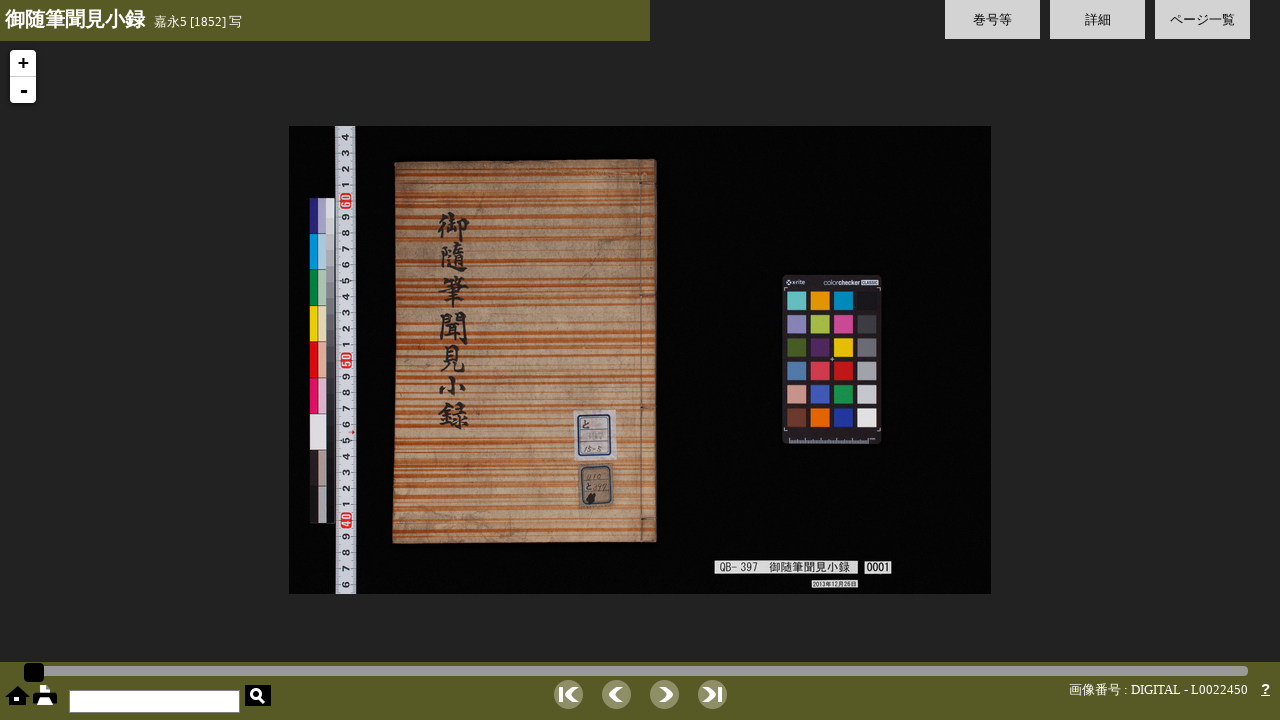

--- FILE ---
content_type: text/html;charset=UTF-8
request_url: https://webarchives.tnm.jp/dlib/detail/342;jsessionid=D4F84003FB4E11B8A751E76474B50E39
body_size: 20489
content:
<!DOCTYPE html>
<html>
<head>
	<link rel="stylesheet" type="text/css" href="/dlib/static/css/site.css;jsessionid=B4A4ED324FE8DB033AD98A100E2E2181"/>
	<link rel="stylesheet" type="text/css" href="/dlib/static/css/ui/jquery-ui.min.css;jsessionid=B4A4ED324FE8DB033AD98A100E2E2181"/>
	<script type="text/javascript" src="/dlib/static/js/jquery-1.7.2.min.js;jsessionid=B4A4ED324FE8DB033AD98A100E2E2181"></script>
	<script type="text/javascript" src="/dlib/static/js/jquery-ui.min.js;jsessionid=B4A4ED324FE8DB033AD98A100E2E2181"></script>
	<link rel="stylesheet" type="text/css" href="/dlib/static/leaflet/leaflet.css;jsessionid=B4A4ED324FE8DB033AD98A100E2E2181"/>
	<script type="text/javascript" src="/dlib/static/leaflet/leaflet.js;jsessionid=B4A4ED324FE8DB033AD98A100E2E2181"></script>
	<script type="text/javascript" src="/dlib/static/leaflet/L.TileLayer.Zoomify.js;jsessionid=B4A4ED324FE8DB033AD98A100E2E2181"></script>

	<script type="text/javascript">
	$(function(){
		//var volid = '342';
		var currentPage = 1;
		var imageId = 'L0022450';
		//var imageRoot = '/dlib/img/;jsessionid=B4A4ED324FE8DB033AD98A100E2E2181';
		var imagePath = '/dlib/img/342;jsessionid=B4A4ED324FE8DB033AD98A100E2E2181';

		// leaflet
		var map = L.map('viewport').setView(new L.LatLng(0,0), 0);
		var zoomify;
		var showPage = function(imageId) {
			$.ajax({
				url : imagePath +"/tiles/"  + imageId + "/ImageProperties.xml",
				success : function(xml) {
					if (zoomify != null && map.hasLayer(zoomify)) {
						map.removeLayer(zoomify);
					}
					var imageProps = $(xml).find("IMAGE_PROPERTIES:first");
					var width = imageProps.attr("WIDTH");
					var height = imageProps.attr("HEIGHT");
					var url = imagePath + "/tiles/" + imageId + "/";
					zoomify = L.tileLayer.zoomify(url, {
						width: width,
						height: height,
					}).addTo(map);
				},
				error : function(xml, textStatus, errorThrown) {
					alert(textStatus);
				}
			});
		};
		showPage(imageId);


		// slider
		var pages = [];
		var slider;
		$.get("/dlib/pages/342;jsessionid=B4A4ED324FE8DB033AD98A100E2E2181", null, function(data) {
			for ( var i = 0; i < data.length; i++) {
				pages[i] = data[i];
			}
			// スライダ定義
			slider = $("#slider").slider({
				range : 'min',
				min : 1,
				max : pages.length,
				animate: true,
				value : currentPage,
				start : function(event, ui) {
					$("#preview").fadeIn();
					$("#dark_filter").fadeIn();
					$("#preview_image").attr('src', imagePath + "/thumb/" + pages[ui.value - 1].path);
				},
				slide : function(event, ui) {
					$("#current_page").text(ui.value);
					$("#preview_image").attr('src', imagePath + "/thumb/" + pages[ui.value - 1].path);
				},
				change : function(event, ui) {
					if (zoomify != null && map.hasLayer(zoomify)) {
						map.removeLayer(zoomify);
					}
					$("#preview").fadeOut();
					$("#dark_filter").fadeOut();
					$("#current_page").text(ui.value);
					page = pages[ui.value - 1];
					showPage(page.imageid);
					currentPage = ui.value;
					$("#imageid").text(
						"画像番号 : " + page.imageType+ " - "
									+ page.imageid);
				}
			});

			$("#next").click(function() {
				slider.slider("value", currentPage + 1);
			});
			$("#prev").click(function() {
				slider.slider("value", currentPage - 1);
			});
			$("#first").click(function() {
				slider.slider("value", 1);
			});
			$("#last").click(function() {
				slider.slider("value", pages.length);
			});

			$(window).on('keydown', function(e) {
			    if(e.keyCode === 39) { // → 右矢印キー押下
			    	slider.slider("value", currentPage + 1);
			        return false;
			    }
			    if(e.keyCode === 37) { // ← 左矢印キー押下
			    	slider.slider("value", currentPage - 1);
			        return false;
			    }
			});

		});
		$("#preview").hide();

		// tab
		$("#tab_vol").click({tab:$("#tab_vol"), content:$("#vol")}, toggleTab);
		$("#tab_detail").click({tab:$("#tab_detail"), content:$("#detail")}, toggleTab);
		$("#tab_thumbnails").click({tab:$("#tab_thumbnails"), content:$("#thumbnails")}, toggleTab);
		function toggleTab (event) {
			if (event.data.content.is(":hidden")) {
				// 他のが開いてたら閉じる
				$("#tab div").css("background", "rgba(255,255,255,0.8)");
				$(".tab_content").fadeOut();
				event.data.content.fadeIn();
				event.data.tab.css("background", "rgba(211,171,50,0.8)");
			} else {
				event.data.content.fadeOut();
				event.data.tab.css("background", "rgba(255,255,255,0.8)");
			}
		}
		// close button
		$("[id^=close_]").click(function(){
			$(".tab_content").fadeOut();
			$("#tab div").css("background", "rgba(255,255,255,0.8)");
		});
		// thumbnail click
		$("[id^=thumbnail_]").click(function(){
			$(".tab_content").fadeOut();
			$("#tab div").css("background", "rgba(255,255,255,0.8)");
			slider.slider("value", this.id.replace(/[^\d]/g, ''));
		});

		$("#toggle_parent_info").click(function(){
			$("#parent_info").slideToggle(function(){
				if ($("#parent_info").is(":visible")) {
					$("#toggle_parent_info").text("[ 詳細を隠す ]");
				} else {
					$("#toggle_parent_info").text("[ 詳細を表示 ]");
				}
			});
		});

		// print
		$("#print").click(function(){
			var url = imagePath + "/medium/" + pages[slider.slider("value")-1].path;
			window.open(url);
		});

		// 操作がなければ画像以外の要素を消す
		var idleTime = 0;
		var timeout = 8; // 秒数
		setInterval(function(){
			idleTime++;
			if (idleTime > timeout) {
				$(".control, .leaflet-control-zoom").fadeOut("slow");
			}
		}, 1000);
		$(document).on('mousemove mousedown moouseup click keypress', function(e){
			idleTime = 0;
			$(".control, .leaflet-control-zoom").fadeIn("slow");
		});

		// hover
		$("img.on").hover(
				function() {
					var cur = this.src.split(".");
					var extension = cur.pop();
					this.src = cur.join(".") + '_hover.' + extension;
				},
				function() {
					this.src = this.src.replace('_hover', '');
				}
		);

	});
	</script>
	<style type="text/css">
	#wrapper {height:100%; width:100%; position:relative;}

	#viewport { height:100%; width:100%; background:#222; }
	.leaflet-control-attribution { display: none; }
	.leaflet-control-zoom { top:40px }

	.panel { background:#6e7227; background:rgba(110,114,39,0.7); color: white;}

	div.fieldlabel{ padding: 2px 5px; border-radius: 4px; color: #333; }
	div.fieldvalue{ padding-left: 2em; color: #333; }
	div.prewrap{ white-space: pre-wrap; word-wrap: break-word; }
	.current_item { font-weight: bold; background: #ffe0c0; border-radius: 4px }

	.tab_content { display: none; position: absolute; top: 60px; right:25px; height: 75%; background: rgba(255,255,255,0.9); padding: 25px; border: solid 1px #777; }
	.tab_data { overflow: auto; height: 100%; }
	#vol { width: 30%; }
	#vol_info { margin-top: 1.5em; }
	#parent_info { display: none; }
	#parent_toggle_wrapper { text-align: right; }
	#detail { width: 30%; }
	#thumbnails { left: 50px; }
	#thumbnails img { cursor: pointer; }


	.close { height: 20px }
	.close a { text-decoration: none; position: absolute; top: 10px; right: 10px; }
	[id*='close_']:after{ content: '✖'; font-size: 20px }

	#header { position: absolute; top: 0px; width: 50%; min-width:300px; padding: 10px 5px; overflow:hidden;  white-space: nowrap; vertical-align: middle; }
	#back_to_search { padding-right: 15px; padding-left: 15px; vertical-align: middle; height: 100% }
	#title { font-size: 20px; font-weight: bold; }

	#tab { position: absolute; top:0px; width: 40%; right: 0px; padding-right: 25px; }
	#tab div { background: rgba(255,255,255,0.8); float: right; margin: 0px 5px; padding: 10px; width: 75px; text-align: center; }
	#tab div:hover { cursor: pointer; background: rgba(211,171,50,0.8); }

	#footer { position: absolute; bottom: 0px; width: 100%; }
	#slider_wrapper { padding: 4px; width: 95%; margin: auto; }
	.ui-slider { height: 8px; }

	#home_print { float: left; padding: 5px; }
	#search { float: left; padding:5px }
	#term { float: right; padding-right: 10px; color: white; }
	#term a { font: bold 15px sans-serif; color: white; }
	#navi { margin: 0 300px; text-align: center; }
	#navi img { padding: 0px 8px; }

	#preview { width: 100%; position: absolute; bottom:70px; left:0; text-align:center; }
	#page_number { font-size: 36px; color: white; margin-bottom: 20px; }
	#current_page { font-size: larger; }
	#preview_image { border: solid 10px #ddd; }

	#dark_filter { width: 100%; height:100%; position:absolute; top:0px; left:0px; background:rgba(0,0,0,0.6); display: none; }

	input[type="text"] { border: solid 1px gray; height: 21px; margin: 2px }
	input#submit { background-image: url(/dlib/static/img/search_s.png); width: 26px; height: 21px; border: none }
	input#submit:hover { background-image: url(/dlib/static/img/search_s_hover.png); }

	#imageid { padding-right: 10px; }
	</style>
	<title>東京国立博物館デジタルライブラリー / 御随筆聞見小録 : [12]</title>
</head>
<body>
<div id="wrapper">
	<div id="viewport"></div>
	<div id="dark_filter"></div>
	<div id="preview">
		<div id="page_number"><span id="current_page"></span> / <span>50</span></div>
		<img id="preview_image">
	</div>


	<div id="header" class="panel control">
		<span id="headings" title="御随筆聞見小録  嘉永5 [1852] 写">
			<span id="title">御随筆聞見小録</span>
			 &nbsp; 嘉永5 [1852] 写</span>
	</div>

	<div id="tab" class="control">
		<div id="tab_thumbnails">ページ一覧</div>
		<div id="tab_detail">詳細</div>
		<div id="tab_vol">巻号等</div>
		</div>

	<div id="vol" class="tab_content">
		<div class="close"><a href="javascript:void(0)" id="close_vol"></a></div>
		<div class="tab_data">
		<div id="vol_info">
		<div class="fieldlabel">巻号</div>
		<ul id="vollist">
		<li >
				<a href="/dlib/detail/338;jsessionid=B4A4ED324FE8DB033AD98A100E2E2181">[1] 6-7</a>
			</li>
		<li >
				<a href="/dlib/detail/339;jsessionid=B4A4ED324FE8DB033AD98A100E2E2181">[2] 8</a>
			</li>
		<li >
				<a href="/dlib/detail/340;jsessionid=B4A4ED324FE8DB033AD98A100E2E2181">[3] 10</a>
			</li>
		<li >
				<a href="/dlib/detail/341;jsessionid=B4A4ED324FE8DB033AD98A100E2E2181">[4] 11</a>
			</li>
		<li class="current_item">
				<a href="/dlib/detail/342;jsessionid=B4A4ED324FE8DB033AD98A100E2E2181">[5] [12]</a>
			</li>
		<li >
				<a href="/dlib/detail/343;jsessionid=B4A4ED324FE8DB033AD98A100E2E2181">[6] 13</a>
			</li>
		<li >
				<a href="/dlib/detail/344;jsessionid=B4A4ED324FE8DB033AD98A100E2E2181">[7] 14</a>
			</li>
		<li >
				<a href="/dlib/detail/345;jsessionid=B4A4ED324FE8DB033AD98A100E2E2181">[8] 15</a>
			</li>
		<li >
				<a href="/dlib/detail/346;jsessionid=B4A4ED324FE8DB033AD98A100E2E2181">[9] 16</a>
			</li>
		<li >
				<a href="/dlib/detail/347;jsessionid=B4A4ED324FE8DB033AD98A100E2E2181">[10] 18</a>
			</li>
		<li >
				<a href="/dlib/detail/348;jsessionid=B4A4ED324FE8DB033AD98A100E2E2181">[11] 19</a>
			</li>
		<li >
				<a href="/dlib/detail/349;jsessionid=B4A4ED324FE8DB033AD98A100E2E2181">[12] 21</a>
			</li>
		<li >
				<a href="/dlib/detail/350;jsessionid=B4A4ED324FE8DB033AD98A100E2E2181">[13] 22</a>
			</li>
		<li >
				<a href="/dlib/detail/351;jsessionid=B4A4ED324FE8DB033AD98A100E2E2181">[14] 23-24</a>
			</li>
		<li >
				<a href="/dlib/detail/352;jsessionid=B4A4ED324FE8DB033AD98A100E2E2181">[15] 26</a>
			</li>
		</ul>
		</div>
		</div>
	</div>
	<div id="detail" class="tab_content">
		<div class="close"><a href="javascript:void(0)" id="close_detail"></a></div>
		<div class="tab_data">
		<div>
			<div class="fieldlabel">資料番号</div>
			<div class="fieldvalue">
				QB-397</div>
		</div>
		<div>
		<div class="fieldlabel">資料名</div>
		<div class="fieldvalue">御随筆聞見小録</div>
	</div>
<div>
		<div class="fieldlabel">巻次</div>
		<div class="fieldvalue">[12]</div>
	</div>
<div>
		<div class="fieldlabel">時代</div>
		<div class="fieldvalue">嘉永5 [1852] 写</div>
	</div>
<div>
		<div class="fieldlabel">員数</div>
		<div class="fieldvalue">15冊</div>
	</div>
<div>
		<div class="fieldlabel">寸法</div>
		<div class="fieldvalue">24.1x16.6</div>
	</div>
<div>
		<div class="fieldlabel">形状</div>
		<div class="fieldvalue">和装，中形</div>
	</div>
<div>
		<div class="fieldlabel">寄贈者</div>
		<div class="fieldvalue">徳川宗敬氏寄贈</div>
	</div>
</div>
	</div>

	<div id="thumbnails" class="tab_content">
		<div class="close"><a href="javascript:void(0)" id="close_thumbnails"></a></div>
		<div class="tab_data">
		<img id="thumbnail_1" title="1" src="/dlib/img/342;jsessionid=B4A4ED324FE8DB033AD98A100E2E2181/thumb/L0022450.jpg">
		<img id="thumbnail_2" title="2" src="/dlib/img/342;jsessionid=B4A4ED324FE8DB033AD98A100E2E2181/thumb/L0022451.jpg">
		<img id="thumbnail_3" title="3" src="/dlib/img/342;jsessionid=B4A4ED324FE8DB033AD98A100E2E2181/thumb/L0022452.jpg">
		<img id="thumbnail_4" title="4" src="/dlib/img/342;jsessionid=B4A4ED324FE8DB033AD98A100E2E2181/thumb/L0022453.jpg">
		<img id="thumbnail_5" title="5" src="/dlib/img/342;jsessionid=B4A4ED324FE8DB033AD98A100E2E2181/thumb/L0022454.jpg">
		<img id="thumbnail_6" title="6" src="/dlib/img/342;jsessionid=B4A4ED324FE8DB033AD98A100E2E2181/thumb/L0022455.jpg">
		<img id="thumbnail_7" title="7" src="/dlib/img/342;jsessionid=B4A4ED324FE8DB033AD98A100E2E2181/thumb/L0022456.jpg">
		<img id="thumbnail_8" title="8" src="/dlib/img/342;jsessionid=B4A4ED324FE8DB033AD98A100E2E2181/thumb/L0022457.jpg">
		<img id="thumbnail_9" title="9" src="/dlib/img/342;jsessionid=B4A4ED324FE8DB033AD98A100E2E2181/thumb/L0022458.jpg">
		<img id="thumbnail_10" title="10" src="/dlib/img/342;jsessionid=B4A4ED324FE8DB033AD98A100E2E2181/thumb/L0022459.jpg">
		<img id="thumbnail_11" title="11" src="/dlib/img/342;jsessionid=B4A4ED324FE8DB033AD98A100E2E2181/thumb/L0022460.jpg">
		<img id="thumbnail_12" title="12" src="/dlib/img/342;jsessionid=B4A4ED324FE8DB033AD98A100E2E2181/thumb/L0022461.jpg">
		<img id="thumbnail_13" title="13" src="/dlib/img/342;jsessionid=B4A4ED324FE8DB033AD98A100E2E2181/thumb/L0022462.jpg">
		<img id="thumbnail_14" title="14" src="/dlib/img/342;jsessionid=B4A4ED324FE8DB033AD98A100E2E2181/thumb/L0022463.jpg">
		<img id="thumbnail_15" title="15" src="/dlib/img/342;jsessionid=B4A4ED324FE8DB033AD98A100E2E2181/thumb/L0022464.jpg">
		<img id="thumbnail_16" title="16" src="/dlib/img/342;jsessionid=B4A4ED324FE8DB033AD98A100E2E2181/thumb/L0022465.jpg">
		<img id="thumbnail_17" title="17" src="/dlib/img/342;jsessionid=B4A4ED324FE8DB033AD98A100E2E2181/thumb/L0022466.jpg">
		<img id="thumbnail_18" title="18" src="/dlib/img/342;jsessionid=B4A4ED324FE8DB033AD98A100E2E2181/thumb/L0022467.jpg">
		<img id="thumbnail_19" title="19" src="/dlib/img/342;jsessionid=B4A4ED324FE8DB033AD98A100E2E2181/thumb/L0022468.jpg">
		<img id="thumbnail_20" title="20" src="/dlib/img/342;jsessionid=B4A4ED324FE8DB033AD98A100E2E2181/thumb/L0022469.jpg">
		<img id="thumbnail_21" title="21" src="/dlib/img/342;jsessionid=B4A4ED324FE8DB033AD98A100E2E2181/thumb/L0022470.jpg">
		<img id="thumbnail_22" title="22" src="/dlib/img/342;jsessionid=B4A4ED324FE8DB033AD98A100E2E2181/thumb/L0022471.jpg">
		<img id="thumbnail_23" title="23" src="/dlib/img/342;jsessionid=B4A4ED324FE8DB033AD98A100E2E2181/thumb/L0022472.jpg">
		<img id="thumbnail_24" title="24" src="/dlib/img/342;jsessionid=B4A4ED324FE8DB033AD98A100E2E2181/thumb/L0022473.jpg">
		<img id="thumbnail_25" title="25" src="/dlib/img/342;jsessionid=B4A4ED324FE8DB033AD98A100E2E2181/thumb/L0022474.jpg">
		<img id="thumbnail_26" title="26" src="/dlib/img/342;jsessionid=B4A4ED324FE8DB033AD98A100E2E2181/thumb/L0022475.jpg">
		<img id="thumbnail_27" title="27" src="/dlib/img/342;jsessionid=B4A4ED324FE8DB033AD98A100E2E2181/thumb/L0022476.jpg">
		<img id="thumbnail_28" title="28" src="/dlib/img/342;jsessionid=B4A4ED324FE8DB033AD98A100E2E2181/thumb/L0022477.jpg">
		<img id="thumbnail_29" title="29" src="/dlib/img/342;jsessionid=B4A4ED324FE8DB033AD98A100E2E2181/thumb/L0022478.jpg">
		<img id="thumbnail_30" title="30" src="/dlib/img/342;jsessionid=B4A4ED324FE8DB033AD98A100E2E2181/thumb/L0022479.jpg">
		<img id="thumbnail_31" title="31" src="/dlib/img/342;jsessionid=B4A4ED324FE8DB033AD98A100E2E2181/thumb/L0022480.jpg">
		<img id="thumbnail_32" title="32" src="/dlib/img/342;jsessionid=B4A4ED324FE8DB033AD98A100E2E2181/thumb/L0022481.jpg">
		<img id="thumbnail_33" title="33" src="/dlib/img/342;jsessionid=B4A4ED324FE8DB033AD98A100E2E2181/thumb/L0022482.jpg">
		<img id="thumbnail_34" title="34" src="/dlib/img/342;jsessionid=B4A4ED324FE8DB033AD98A100E2E2181/thumb/L0022483.jpg">
		<img id="thumbnail_35" title="35" src="/dlib/img/342;jsessionid=B4A4ED324FE8DB033AD98A100E2E2181/thumb/L0022484.jpg">
		<img id="thumbnail_36" title="36" src="/dlib/img/342;jsessionid=B4A4ED324FE8DB033AD98A100E2E2181/thumb/L0022485.jpg">
		<img id="thumbnail_37" title="37" src="/dlib/img/342;jsessionid=B4A4ED324FE8DB033AD98A100E2E2181/thumb/L0022486.jpg">
		<img id="thumbnail_38" title="38" src="/dlib/img/342;jsessionid=B4A4ED324FE8DB033AD98A100E2E2181/thumb/L0022487.jpg">
		<img id="thumbnail_39" title="39" src="/dlib/img/342;jsessionid=B4A4ED324FE8DB033AD98A100E2E2181/thumb/L0022488.jpg">
		<img id="thumbnail_40" title="40" src="/dlib/img/342;jsessionid=B4A4ED324FE8DB033AD98A100E2E2181/thumb/L0022489.jpg">
		<img id="thumbnail_41" title="41" src="/dlib/img/342;jsessionid=B4A4ED324FE8DB033AD98A100E2E2181/thumb/L0022490.jpg">
		<img id="thumbnail_42" title="42" src="/dlib/img/342;jsessionid=B4A4ED324FE8DB033AD98A100E2E2181/thumb/L0022491.jpg">
		<img id="thumbnail_43" title="43" src="/dlib/img/342;jsessionid=B4A4ED324FE8DB033AD98A100E2E2181/thumb/L0022492.jpg">
		<img id="thumbnail_44" title="44" src="/dlib/img/342;jsessionid=B4A4ED324FE8DB033AD98A100E2E2181/thumb/L0022493.jpg">
		<img id="thumbnail_45" title="45" src="/dlib/img/342;jsessionid=B4A4ED324FE8DB033AD98A100E2E2181/thumb/L0022494.jpg">
		<img id="thumbnail_46" title="46" src="/dlib/img/342;jsessionid=B4A4ED324FE8DB033AD98A100E2E2181/thumb/L0022495.jpg">
		<img id="thumbnail_47" title="47" src="/dlib/img/342;jsessionid=B4A4ED324FE8DB033AD98A100E2E2181/thumb/L0022496.jpg">
		<img id="thumbnail_48" title="48" src="/dlib/img/342;jsessionid=B4A4ED324FE8DB033AD98A100E2E2181/thumb/L0022497.jpg">
		<img id="thumbnail_49" title="49" src="/dlib/img/342;jsessionid=B4A4ED324FE8DB033AD98A100E2E2181/thumb/L0022498.jpg">
		<img id="thumbnail_50" title="50" src="/dlib/img/342;jsessionid=B4A4ED324FE8DB033AD98A100E2E2181/thumb/L0022499.jpg">
		</div>
	</div>

	<div id="footer" class="panel control">
		<div id="slider_wrapper">
			<div id="slider"></div>
		</div>

		<div id="home_print">
			<a href="/dlib/;jsessionid=B4A4ED324FE8DB033AD98A100E2E2181"><img class="on" alt="home" title="ホーム" src="/dlib/static/img/home.png;jsessionid=B4A4ED324FE8DB033AD98A100E2E2181"/></a>
			<a href="javascript:void(0)" id="print"><img class="on" id="print" alt="print" title="印刷" src="/dlib/static/img/print.png;jsessionid=B4A4ED324FE8DB033AD98A100E2E2181"/></a>
		</div>
		<div id="search">
			<form method="get" action="/dlib/search;jsessionid=B4A4ED324FE8DB033AD98A100E2E2181">
				<input type="text" name="q">
				<input id="submit" type="submit" value="">
			</form>
		</div>
		<div id="term">
 			<span id="imageid">画像番号 : DIGITAL - L0022450</span>
			<a title="ヘルプ、画像の利用について" href="/dlib/help;jsessionid=B4A4ED324FE8DB033AD98A100E2E2181" target="_blank">?</a>
		</div>

		<div id="navi">
			<img class="on" id="first" title="最初へ" src="/dlib/static/img/page_first.png;jsessionid=B4A4ED324FE8DB033AD98A100E2E2181">
			<img class="on" id="prev" title="前のページ" src="/dlib/static/img/page_prev.png;jsessionid=B4A4ED324FE8DB033AD98A100E2E2181">
			<img class="on" id="next" title="次のページ" src="/dlib/static/img/page_next.png;jsessionid=B4A4ED324FE8DB033AD98A100E2E2181">
			<img class="on" id="last" title="最後へ" src="/dlib/static/img/page_last.png;jsessionid=B4A4ED324FE8DB033AD98A100E2E2181">
		</div>

	</div>

</div>
</body>
</html>


--- FILE ---
content_type: application/xml;charset=UTF-8
request_url: https://webarchives.tnm.jp/dlib/img/342;jsessionid=B4A4ED324FE8DB033AD98A100E2E2181/tiles/L0022450/ImageProperties.xml
body_size: 105
content:
<IMAGE_PROPERTIES WIDTH="5616" HEIGHT="3744" NUMTILES="451" NUMIMAGES="1" VERSION="1.8" TILESIZE="256" />